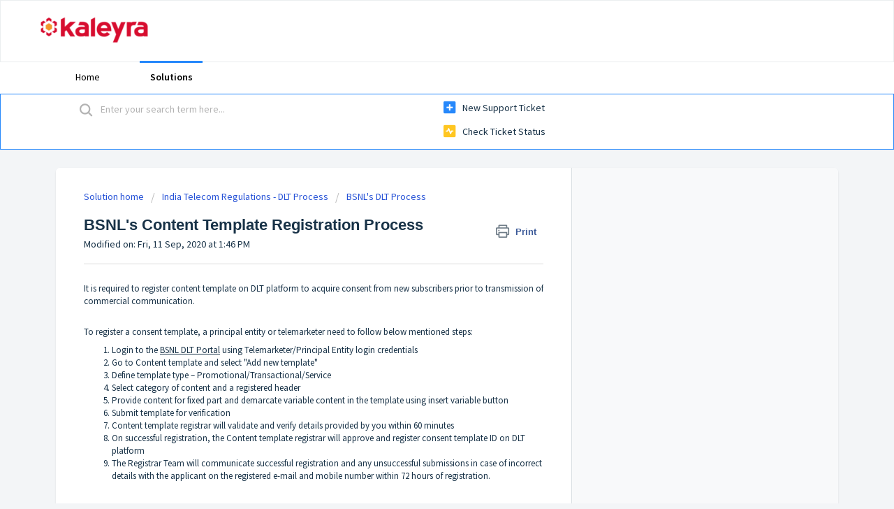

--- FILE ---
content_type: text/html; charset=utf-8
request_url: https://hexasupport.kaleyra.io/support/solutions/articles/3000102294-bsnl-s-content-template-registration-process
body_size: 8360
content:
<!DOCTYPE html>
       
        <!--[if lt IE 7]><html class="no-js ie6 dew-dsm-theme " lang="en" dir="ltr" data-date-format="non_us"><![endif]-->       
        <!--[if IE 7]><html class="no-js ie7 dew-dsm-theme " lang="en" dir="ltr" data-date-format="non_us"><![endif]-->       
        <!--[if IE 8]><html class="no-js ie8 dew-dsm-theme " lang="en" dir="ltr" data-date-format="non_us"><![endif]-->       
        <!--[if IE 9]><html class="no-js ie9 dew-dsm-theme " lang="en" dir="ltr" data-date-format="non_us"><![endif]-->       
        <!--[if IE 10]><html class="no-js ie10 dew-dsm-theme " lang="en" dir="ltr" data-date-format="non_us"><![endif]-->       
        <!--[if (gt IE 10)|!(IE)]><!--><html class="no-js  dew-dsm-theme " lang="en" dir="ltr" data-date-format="non_us"><!--<![endif]-->
	<head>
		
		<!-- Title for the page -->
<title> BSNL&#39;s Content Template Registration Process : Kaleyra Cloud </title>

<!-- Meta information -->

      <meta charset="utf-8" />
      <meta http-equiv="X-UA-Compatible" content="IE=edge,chrome=1" />
      <meta name="description" content= "" />
      <meta name="author" content= "" />
       <meta property="og:title" content="BSNL&amp;#39;s Content Template Registration Process" />  <meta property="og:url" content="https://hexasupport.kaleyra.io/support/solutions/articles/3000102294-bsnl-s-content-template-registration-process" />  <meta property="og:description" content="   It is required to register content template on DLT platform to acquire consent from new subscribers prior to transmission of commercial communication.     To register a consent template, a principal entity or telemarketer need to follow below m..." />  <meta property="og:image" content="https://s3.amazonaws.com/cdn.freshdesk.com/data/helpdesk/attachments/production/3047334005/logo/z_zwtUrn8jwTodSIIhP4_BM8j-extYeHTA.png?X-Amz-Algorithm=AWS4-HMAC-SHA256&amp;amp;X-Amz-Credential=AKIAS6FNSMY2XLZULJPI%2F20251117%2Fus-east-1%2Fs3%2Faws4_request&amp;amp;X-Amz-Date=20251117T110506Z&amp;amp;X-Amz-Expires=604800&amp;amp;X-Amz-SignedHeaders=host&amp;amp;X-Amz-Signature=c7378cc81fd782f3df3c6477ec14eb0edf6aa388666d4d277c5e65d4e943fe65" />  <meta property="og:site_name" content="Kaleyra Cloud" />  <meta property="og:type" content="article" />  <meta name="twitter:title" content="BSNL&amp;#39;s Content Template Registration Process" />  <meta name="twitter:url" content="https://hexasupport.kaleyra.io/support/solutions/articles/3000102294-bsnl-s-content-template-registration-process" />  <meta name="twitter:description" content="   It is required to register content template on DLT platform to acquire consent from new subscribers prior to transmission of commercial communication.     To register a consent template, a principal entity or telemarketer need to follow below m..." />  <meta name="twitter:image" content="https://s3.amazonaws.com/cdn.freshdesk.com/data/helpdesk/attachments/production/3047334005/logo/z_zwtUrn8jwTodSIIhP4_BM8j-extYeHTA.png?X-Amz-Algorithm=AWS4-HMAC-SHA256&amp;amp;X-Amz-Credential=AKIAS6FNSMY2XLZULJPI%2F20251117%2Fus-east-1%2Fs3%2Faws4_request&amp;amp;X-Amz-Date=20251117T110506Z&amp;amp;X-Amz-Expires=604800&amp;amp;X-Amz-SignedHeaders=host&amp;amp;X-Amz-Signature=c7378cc81fd782f3df3c6477ec14eb0edf6aa388666d4d277c5e65d4e943fe65" />  <meta name="twitter:card" content="summary" />  <meta name="keywords" content="BSNL temaplate registration, DLT BSNL, BSNL content template" />  <link rel="canonical" href="https://hexasupport.kaleyra.io/support/solutions/articles/3000102294-bsnl-s-content-template-registration-process" /> 

<!-- Responsive setting -->
<link rel="apple-touch-icon" href="https://s3.amazonaws.com/cdn.freshdesk.com/data/helpdesk/attachments/production/3047334022/fav_icon/uWMLljgx0_sdlM4UK10KenvRSHIk5levdg.png" />
        <link rel="apple-touch-icon" sizes="72x72" href="https://s3.amazonaws.com/cdn.freshdesk.com/data/helpdesk/attachments/production/3047334022/fav_icon/uWMLljgx0_sdlM4UK10KenvRSHIk5levdg.png" />
        <link rel="apple-touch-icon" sizes="114x114" href="https://s3.amazonaws.com/cdn.freshdesk.com/data/helpdesk/attachments/production/3047334022/fav_icon/uWMLljgx0_sdlM4UK10KenvRSHIk5levdg.png" />
        <link rel="apple-touch-icon" sizes="144x144" href="https://s3.amazonaws.com/cdn.freshdesk.com/data/helpdesk/attachments/production/3047334022/fav_icon/uWMLljgx0_sdlM4UK10KenvRSHIk5levdg.png" />
        <meta name="viewport" content="width=device-width, initial-scale=1.0, maximum-scale=5.0, user-scalable=yes" /> 
		
		<!-- Adding meta tag for CSRF token -->
		<meta name="csrf-param" content="authenticity_token" />
<meta name="csrf-token" content="DPRKf6LCIMJQrbP0gL0g/AQJ6vzJsMtIF2+spXkgXUYfC2juRvA4mNKGds/8CghF1HjaUsWr7X1qYj60kbze/w==" />
		<!-- End meta tag for CSRF token -->
		
		<!-- Fav icon for portal -->
		<link rel='shortcut icon' href='https://s3.amazonaws.com/cdn.freshdesk.com/data/helpdesk/attachments/production/3047334022/fav_icon/uWMLljgx0_sdlM4UK10KenvRSHIk5levdg.png' />

		<!-- Base stylesheet -->
 
		<link rel="stylesheet" media="print" href="https://assets10.freshdesk.com/assets/cdn/portal_print-6e04b27f27ab27faab81f917d275d593fa892ce13150854024baaf983b3f4326.css" />
	  		<link rel="stylesheet" media="screen" href="https://assets3.freshdesk.com/assets/cdn/falcon_portal_utils-f3f67169df4c7cbb49a5a6d9f44557a48e38aee5ed6f78487abcc1160bc4efb2.css" />	

		
		<!-- Theme stylesheet -->

		<link href="/support/theme.css?v=4&amp;d=1655792868" media="screen" rel="stylesheet" type="text/css">

		<!-- Google font url if present -->
		<link href='https://fonts.googleapis.com/css?family=Source+Sans+Pro:regular,italic,600,700,700italic' rel='stylesheet' type='text/css' nonce='aOrZpEEmm45XXyCTddZd2g=='>

		<!-- Including default portal based script framework at the top -->
		<script src="https://assets7.freshdesk.com/assets/cdn/portal_head_v2-797ad21726553bbb0591a4f4e49a751bafdab2dbc5ba38ebc24c53bde52837bc.js"></script>
		<!-- Including syntexhighlighter for portal -->
		<script src="https://assets9.freshdesk.com/assets/cdn/prism-841b9ba9ca7f9e1bc3cdfdd4583524f65913717a3ab77714a45dd2921531a402.js"></script>

		

		<!-- Access portal settings information via javascript -->
		 <script type="text/javascript">     var portal = {"language":"en","name":"Kaleyra Cloud","contact_info":"","current_page_name":"article_view","current_tab":"solutions","vault_service":{"url":"https://vault-service.freshworks.com/data","max_try":2,"product_name":"fd"},"current_account_id":17763,"preferences":{"bg_color":"#f3f5f7","header_color":"#ffffff","help_center_color":"#f3f5f7","footer_color":"#183247","tab_color":"#ffffff","tab_hover_color":"#2688FB","btn_background":"#f3f5f7","btn_primary_background":"#2688FB","baseFont":"Source Sans Pro","textColor":"#183247","headingsFont":"Trebuchet MS","headingsColor":"#183247","linkColor":"#183247","linkColorHover":"#2753d7","inputFocusRingColor":"#2688FB","nonResponsive":"false"},"image_placeholders":{"spacer":"https://assets3.freshdesk.com/assets/misc/spacer.gif","profile_thumb":"https://assets7.freshdesk.com/assets/misc/profile_blank_thumb-4a7b26415585aebbd79863bd5497100b1ea52bab8df8db7a1aecae4da879fd96.jpg","profile_medium":"https://assets10.freshdesk.com/assets/misc/profile_blank_medium-1dfbfbae68bb67de0258044a99f62e94144f1cc34efeea73e3fb85fe51bc1a2c.jpg"},"falcon_portal_theme":true,"current_object_id":3000102294};     var attachment_size = 20;     var blocked_extensions = "";     var allowed_extensions = "";     var store = { 
        ticket: {},
        portalLaunchParty: {} };    store.portalLaunchParty.ticketFragmentsEnabled = false; </script> 

			<script src="//cdn.freshmarketer.com/425690/1140918.js" nonce="aOrZpEEmm45XXyCTddZd2g=="></script>

			
	</head>
	<body>
            	
		
		
		
	<header class="banner">
		<div class="banner-wrapper page">
			<div class="banner-title">
				<a href="https://www.kaleyra.com/"class='portal-logo'><span class="portal-img"><i></i>
                    <img src='https://s3.amazonaws.com/cdn.freshdesk.com/data/helpdesk/attachments/production/3047334005/logo/z_zwtUrn8jwTodSIIhP4_BM8j-extYeHTA.png' alt="Logo"
                        onerror="default_image_error(this)" data-type="logo" />
                 </span></a>
				<h1 class="ellipsis heading">Kaleyra Cloud</h1>
			</div>
			
		</div>
	</header>
	<nav class="page-tabs">
		<div class="page no-padding no-header-tabs">
			
				<a data-toggle-dom="#header-tabs" href="#" data-animated="true" class="mobile-icon-nav-menu show-in-mobile"></a>
				<div class="nav-link" id="header-tabs">
					
						
							<a href="/support/home" class="">Home</a>
						
					
						
							<a href="/support/solutions" class="active">Solutions</a>
						
					
				</div>
			
		</div>
	</nav>

<!-- Search and page links for the page -->

	<section class="help-center-sc rounded-6">
		<div class="page no-padding">
		<div class="hc-search">
			<div class="hc-search-c">
				<form class="hc-search-form print--remove" autocomplete="off" action="/support/search/solutions" id="hc-search-form" data-csrf-ignore="true">
	<div class="hc-search-input">
	<label for="support-search-input" class="hide">Enter your search term here...</label>
		<input placeholder="Enter your search term here..." type="text"
			name="term" class="special" value=""
            rel="page-search" data-max-matches="10" id="support-search-input">
	</div>
	<div class="hc-search-button">
		<button class="btn btn-primary" aria-label="Search" type="submit" autocomplete="off">
			<i class="mobile-icon-search hide-tablet"></i>
			<span class="hide-in-mobile">
				Search
			</span>
		</button>
	</div>
</form>
			</div>
		</div>
		<div class="hc-nav ">
			 <nav>   <div>
              <a href="/support/tickets/new" class="mobile-icon-nav-newticket new-ticket ellipsis" title="New support ticket">
                <span> New support ticket </span>
              </a>
            </div>   <div>
              <a href="/support/tickets" class="mobile-icon-nav-status check-status ellipsis" title="Check ticket status">
                <span>Check ticket status</span>
              </a>
            </div>  </nav>
		</div>
		</div>
	</section>



<div class="page">
	
	
	<!-- Search and page links for the page -->
	

	<!-- Notification Messages -->
	 <div class="alert alert-with-close notice hide" id="noticeajax"></div> 

	
	<div class="c-wrapper">		
		<section class="main content rounded-6 min-height-on-desktop fc-article-show" id="article-show-3000102294">
	<div class="breadcrumb">
		<a href="/support/solutions"> Solution home </a>
		<a href="/support/solutions/3000004797">India Telecom Regulations - DLT Process</a>
		<a href="/support/solutions/folders/3000018868">BSNL&#39;s DLT Process</a>
	</div>
	<b class="page-stamp page-stamp-article">
		<b class="icon-page-article"></b>
	</b>

	<h2 class="heading">BSNL&#39;s Content Template Registration Process
	 	<a href="#"
            class="solution-print--icon print--remove"
 			title="Print this Article"
 			arial-role="link"
 			arial-label="Print this Article"
			id="print-article"
 		>
			<span class="icon-print"></span>
			<span class="text-print">Print</span>
 		</a>
	</h2>
	
	<p>Modified on: Fri, 11 Sep, 2020 at  1:46 PM</p>
	<hr />
	

	<article class="article-body" id="article-body" rel="image-enlarge">
		<p><span class="fr-view collab-annotatable" data-test-id="article-description" style='box-sizing: border-box; overflow-wrap: break-word; color: rgb(24, 50, 71); font-family: -apple-system, BlinkMacSystemFont, "Segoe UI", Roboto, "Helvetica Neue", Arial, sans-serif; font-size: 13px; font-weight: 400; text-align: start; text-indent: 0px; display: block; cursor: auto;'></span></p><p style="box-sizing: border-box; margin-bottom: 0px; margin-left: 0px; font-size: 13px; line-height: 18px; word-break: normal; overflow-wrap: break-word;">It is required to register content template on DLT platform to acquire consent from new subscribers prior to transmission of commercial communication.</p><p style="box-sizing: border-box; margin-bottom: 0px; margin-left: 0px; font-size: 13px; line-height: 18px; word-break: normal; overflow-wrap: break-word;"><br style="box-sizing: border-box;"></p><p style="box-sizing: border-box; margin-bottom: 0px; margin-left: 0px; font-size: 13px; line-height: 18px; word-break: normal; overflow-wrap: break-word;">To register a consent template, a principal entity or telemarketer need to follow below mentioned steps:</p><ol style="box-sizing: border-box; margin-bottom: 4px; margin-left: 0px; padding: 0px 0px 0px 40px; line-height: 17px;"><li style="box-sizing: border-box; font-size: 13px; line-height: 18px; margin-bottom: 0px; margin-left: 0px; word-break: normal; overflow-wrap: break-word;">Login to the <span style="box-sizing: border-box; color: rgb(44, 130, 201);"><u style="box-sizing: border-box; color: inherit;"><a href="https://www.vilpower.in/" rel="noreferrer" target="_blank" style="box-sizing: border-box; color: inherit;"></a><a href="https://dltconnect.airtel.in/" style="box-sizing: border-box; color: inherit;"></a><a href="https://www.ucc-bsnl.co.in/" rel="noreferrer" target="_blank">BSNL DLT Portal</a></u></span> using Telemarketer/Principal Entity login credentials</li><li style="box-sizing: border-box; font-size: 13px; line-height: 18px; margin-bottom: 0px; margin-left: 0px; word-break: normal; overflow-wrap: break-word;">Go to Content template and select "Add new template"</li><li style="box-sizing: border-box; font-size: 13px; line-height: 18px; margin-bottom: 0px; margin-left: 0px; word-break: normal; overflow-wrap: break-word;">Define template type – Promotional/Transactional/Service</li><li style="box-sizing: border-box; font-size: 13px; line-height: 18px; margin-bottom: 0px; margin-left: 0px; word-break: normal; overflow-wrap: break-word;">Select category of content and a registered header</li><li style="box-sizing: border-box; font-size: 13px; line-height: 18px; margin-bottom: 0px; margin-left: 0px; word-break: normal; overflow-wrap: break-word;">Provide content for fixed part and demarcate variable content in the template using insert variable button</li><li style="box-sizing: border-box; font-size: 13px; line-height: 18px; margin-bottom: 0px; margin-left: 0px; word-break: normal; overflow-wrap: break-word;">Submit template for verification</li><li style="box-sizing: border-box; font-size: 13px; line-height: 18px; margin-bottom: 0px; margin-left: 0px; word-break: normal; overflow-wrap: break-word;">Content template registrar will validate and verify details provided by you within 60 minutes</li><li style="box-sizing: border-box; font-size: 13px; line-height: 18px; margin-bottom: 0px; margin-left: 0px; word-break: normal; overflow-wrap: break-word;">On successful registration, the Content template registrar will approve and register consent template ID on DLT platform</li><li style="box-sizing: border-box; font-size: 13px; line-height: 18px; margin-bottom: 0px; margin-left: 0px; word-break: normal; overflow-wrap: break-word;">The Registrar Team will communicate successful registration and any unsuccessful submissions in case of incorrect details with the applicant on the registered e-mail and mobile number within 72 hours of registration.</li></ol><div class="collab-highlight-btn " style="box-sizing: border-box; word-break: normal; overflow-wrap: break-word; font-size: 13px; line-height: 18px; visibility: hidden; border-radius: 3px; box-shadow: rgba(24, 50, 71, 0.4) 0px 3px 8px 0px, rgba(24, 50, 71, 0.3) 0px 0.5px 2px 0px; cursor: pointer; animation: 250ms linear 0s 1 normal forwards running pop-on-top; color: white; height: 30px; padding: 7px 10px;"><br style="box-sizing: border-box;"></div><p style="box-sizing: border-box; margin-bottom: 0px; margin-left: 0px; font-size: 13px; line-height: 18px; word-break: normal; overflow-wrap: break-word;"><br style='box-sizing: border-box; color: rgb(24, 50, 71); font-family: -apple-system, BlinkMacSystemFont, "Segoe UI", Roboto, "Helvetica Neue", Arial, sans-serif; font-size: 13px; font-weight: 400; text-align: start; text-indent: 0px;'></p><div class="collab-highlight-btn " style="visibility: hidden; box-sizing: border-box; border-radius: 3px; box-shadow: rgba(24, 50, 71, 0.4) 0px 3px 8px 0px, rgba(24, 50, 71, 0.3) 0px 0.5px 2px 0px; cursor: pointer; animation: 250ms linear 0s 1 normal forwards running pop-on-top; color: white; height: 30px; padding: 7px 10px;"><br></div><div class="attachment-thumb ember-view" style='box-sizing: border-box; word-break: normal; overflow-wrap: break-word; font-size: 13px; line-height: 18px; color: rgb(24, 50, 71); font-family: -apple-system, BlinkMacSystemFont, "Segoe UI", Roboto, "Helvetica Neue", Arial, sans-serif; font-weight: 400; text-align: start; text-indent: 0px;'><br class="Apple-interchange-newline"></div>
	</article>

	<hr />	
		

		<p class="article-vote" id="voting-container" 
											data-user-id="" 
											data-article-id="3000102294"
											data-language="en">
										Did you find it helpful?<span data-href="/support/solutions/articles/3000102294/thumbs_up" class="vote-up a-link" id="article_thumbs_up" 
									data-remote="true" data-method="put" data-update="#voting-container" 
									data-user-id=""
									data-article-id="3000102294"
									data-language="en"
									data-update-with-message="Glad we could be helpful. Thanks for the feedback.">
								Yes</span><span class="vote-down-container"><span data-href="/support/solutions/articles/3000102294/thumbs_down" class="vote-down a-link" id="article_thumbs_down" 
									data-remote="true" data-method="put" data-update="#vote-feedback-form" 
									data-user-id=""
									data-article-id="3000102294"
									data-language="en"
									data-hide-dom="#voting-container" data-show-dom="#vote-feedback-container">
								No</span></span></p><a class="hide a-link" id="vote-feedback-form-link" data-hide-dom="#vote-feedback-form-link" data-show-dom="#vote-feedback-container">Send feedback</a><div id="vote-feedback-container"class="hide">	<div class="lead">Sorry we couldn't be helpful. Help us improve this article with your feedback.</div>	<div id="vote-feedback-form">		<div class="sloading loading-small loading-block"></div>	</div></div>
		
</section>
<section class="sidebar content rounded-6 fc-related-articles">
	<div id="related_articles"><div class="cs-g-c"><section class="article-list"><h3 class="list-lead">Related Articles</h3><ul rel="remote" 
			data-remote-url="/support/search/articles/3000102294/related_articles?container=related_articles&limit=10" 
			id="related-article-list"></ul></section></div></div>
</section>

<script nonce="aOrZpEEmm45XXyCTddZd2g==">
	['click', 'keypress'].forEach(function eventsCallback(event) {
		document.getElementById('print-article').addEventListener(event, function (e) {
			if (event === 'keypress' && e.key !== 'Enter') return;
			e.preventDefault();
			print();
		});
	});
</script>

	</div>
	

	

</div>

	<footer class="footer rounded-6">
		<nav class="footer-links page no-padding">
			
					
						<a href="/support/home" class="">Home</a>
					
						<a href="/support/solutions" class="active">Solutions</a>
					
			
			
			
		</nav>
	</footer>
	




			<script src="https://assets3.freshdesk.com/assets/cdn/portal_bottom-0658ded0893e740c3d851d1d40ca2381c9d4c1629e7948b606ce251ab58695ed.js"></script>

		<script src="https://assets6.freshdesk.com/assets/cdn/redactor-0df11edb646e067826ce1bd4869ad1f253596b54f46bc575622e57274eeaded0.js"></script> 
		<script src="https://assets10.freshdesk.com/assets/cdn/lang/en-4a75f878b88f0e355c2d9c4c8856e16e0e8e74807c9787aaba7ef13f18c8d691.js"></script>
		<!-- for i18n-js translations -->
  		<script src="https://assets8.freshdesk.com/assets/cdn/i18n/portal/en-7dc3290616af9ea64cf8f4a01e81b2013d3f08333acedba4871235237937ee05.js"></script>
		<!-- Including default portal based script at the bottom -->
		<script nonce="aOrZpEEmm45XXyCTddZd2g==">
//<![CDATA[
	
	jQuery(document).ready(function() {
					
		// Setting the locale for moment js
		moment.lang('en');

		var validation_meassages = {"required":"This field is required.","remote":"Please fix this field.","email":"Please enter a valid email address.","url":"Please enter a valid URL.","date":"Please enter a valid date.","dateISO":"Please enter a valid date ( ISO ).","number":"Please enter a valid number.","digits":"Please enter only digits.","creditcard":"Please enter a valid credit card number.","equalTo":"Please enter the same value again.","two_decimal_place_warning":"Value cannot have more than 2 decimal digits","select2_minimum_limit":"Please type %{char_count} or more letters","select2_maximum_limit":"You can only select %{limit} %{container}","maxlength":"Please enter no more than {0} characters.","minlength":"Please enter at least {0} characters.","rangelength":"Please enter a value between {0} and {1} characters long.","range":"Please enter a value between {0} and {1}.","max":"Please enter a value less than or equal to {0}.","min":"Please enter a value greater than or equal to {0}.","select2_maximum_limit_jq":"You can only select {0} {1}","facebook_limit_exceed":"Your Facebook reply was over 8000 characters. You'll have to be more clever.","messenger_limit_exceeded":"Oops! You have exceeded Messenger Platform's character limit. Please modify your response.","not_equal_to":"This element should not be equal to","email_address_invalid":"One or more email addresses are invalid.","twitter_limit_exceed":"Oops! You have exceeded Twitter's character limit. You'll have to modify your response.","password_does_not_match":"The passwords don't match. Please try again.","valid_hours":"Please enter a valid hours.","reply_limit_exceed":"Your reply was over 2000 characters. You'll have to be more clever.","url_format":"Invalid URL format","url_without_slash":"Please enter a valid URL without '/'","link_back_url":"Please enter a valid linkback URL","requester_validation":"Please enter a valid requester details or <a href=\"#\" id=\"add_requester_btn_proxy\">add new requester.</a>","agent_validation":"Please enter valid agent details","email_or_phone":"Please enter a Email or Phone Number","upload_mb_limit":"Upload exceeds the available 15MB limit","invalid_image":"Invalid image format","atleast_one_role":"At least one role is required for the agent","invalid_time":"Invalid time.","remote_fail":"Remote validation failed","trim_spaces":"Auto trim of leading & trailing whitespace","hex_color_invalid":"Please enter a valid hex color value.","name_duplication":"The name already exists.","invalid_value":"Invalid value","invalid_regex":"Invalid Regular Expression","same_folder":"Cannot move to the same folder.","maxlength_255":"Please enter less than 255 characters","decimal_digit_valid":"Value cannot have more than 2 decimal digits","atleast_one_field":"Please fill at least {0} of these fields.","atleast_one_portal":"Select atleast one portal.","custom_header":"Please type custom header in the format -  header : value","same_password":"Should be same as Password","select2_no_match":"No matching %{container} found","integration_no_match":"no matching data...","time":"Please enter a valid time","valid_contact":"Please add a valid contact","field_invalid":"This field is invalid","select_atleast_one":"Select at least one option.","ember_method_name_reserved":"This name is reserved and cannot be used. Please choose a different name."}	

		jQuery.extend(jQuery.validator.messages, validation_meassages );


		jQuery(".call_duration").each(function () {
			var format,time;
			if (jQuery(this).data("time") === undefined) { return; }
			if(jQuery(this).hasClass('freshcaller')){ return; }
			time = jQuery(this).data("time");
			if (time>=3600) {
			 format = "hh:mm:ss";
			} else {
				format = "mm:ss";
			}
			jQuery(this).html(time.toTime(format));
		});
	});

	// Shortcuts variables
	var Shortcuts = {"global":{"help":"?","save":"mod+return","cancel":"esc","search":"/","status_dialog":"mod+alt+return","save_cuctomization":"mod+shift+s"},"app_nav":{"dashboard":"g d","tickets":"g t","social":"g e","solutions":"g s","forums":"g f","customers":"g c","reports":"g r","admin":"g a","ticket_new":"g n","compose_email":"g m"},"pagination":{"previous":"alt+left","next":"alt+right","alt_previous":"j","alt_next":"k"},"ticket_list":{"ticket_show":"return","select":"x","select_all":"shift+x","search_view":"v","show_description":"space","unwatch":"w","delete":"#","pickup":"@","spam":"!","close":"~","silent_close":"alt+shift+`","undo":"z","reply":"r","forward":"f","add_note":"n","scenario":"s"},"ticket_detail":{"toggle_watcher":"w","reply":"r","forward":"f","add_note":"n","close":"~","silent_close":"alt+shift+`","add_time":"m","spam":"!","delete":"#","show_activities_toggle":"}","properties":"p","expand":"]","undo":"z","select_watcher":"shift+w","go_to_next":["j","down"],"go_to_previous":["k","up"],"scenario":"s","pickup":"@","collaboration":"d"},"social_stream":{"search":"s","go_to_next":["j","down"],"go_to_previous":["k","up"],"open_stream":["space","return"],"close":"esc","reply":"r","retweet":"shift+r"},"portal_customizations":{"preview":"mod+shift+p"},"discussions":{"toggle_following":"w","add_follower":"shift+w","reply_topic":"r"}};
	
	// Date formats
	var DATE_FORMATS = {"non_us":{"moment_date_with_week":"ddd, D MMM, YYYY","datepicker":"d M, yy","datepicker_escaped":"d M yy","datepicker_full_date":"D, d M, yy","mediumDate":"d MMM, yyyy"},"us":{"moment_date_with_week":"ddd, MMM D, YYYY","datepicker":"M d, yy","datepicker_escaped":"M d yy","datepicker_full_date":"D, M d, yy","mediumDate":"MMM d, yyyy"}};

	var lang = { 
		loadingText: "Please Wait...",
		viewAllTickets: "View all tickets"
	};


//]]>
</script> 

		

		<img src='/support/solutions/articles/3000102294-bsnl-s-content-template-registration-process/hit' alt='Article views count' aria-hidden='true'/>
		<script type="text/javascript">
     		I18n.defaultLocale = "en";
     		I18n.locale = "en";
		</script>
			
    	


		<!-- Include dynamic input field script for signup and profile pages (Mint theme) -->
	</body>
</html>
